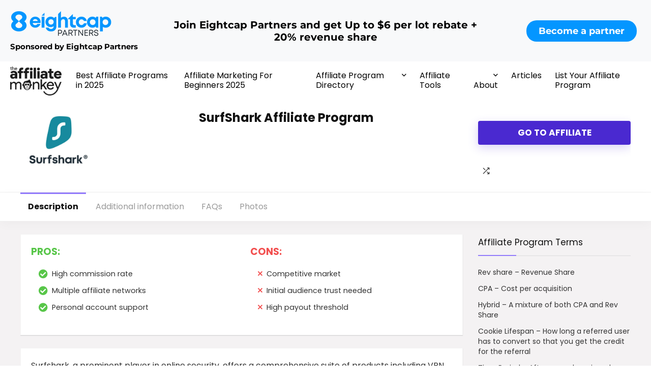

--- FILE ---
content_type: application/x-javascript; charset=UTF-8
request_url: https://theaffiliatemonkey.com/wp-content/cache/min/1/wp-content/themes/rehub-theme/js/unveil.js?ver=1759777071
body_size: 2813
content:
/*! lazysizes - v5.2.0 */
!function(a,b){var c=b(a,a.document,Date);a.lazySizes=c,"object"==typeof module&&module.exports&&(module.exports=c)}("undefined"!=typeof window?window:{},function(a,b,c){"use strict";var d,e;if(function(){var b,c={lazyClass:"lazyload",loadedClass:"lazyloaded",loadingClass:"lazyloading",preloadClass:"lazypreload",errorClass:"lazyerror",autosizesClass:"lazyautosizes",srcAttr:"data-src",srcsetAttr:"data-srcset",sizesAttr:"data-sizes",minSize:40,customMedia:{},init:!0,expFactor:1.5,hFac:.8,loadMode:2,loadHidden:!0,ricTimeout:0,throttleDelay:125};e=a.lazySizesConfig||a.lazysizesConfig||{};for(b in c)b in e||(e[b]=c[b])}(),!b||!b.getElementsByClassName)return{init:function(){},cfg:e,noSupport:!0};var f=b.documentElement,g=a.HTMLPictureElement,h="addEventListener",i="getAttribute",j=a[h].bind(a),k=a.setTimeout,l=a.requestAnimationFrame||k,m=a.requestIdleCallback,n=/^picture$/i,o=["load","error","lazyincluded","_lazyloaded"],p={},q=Array.prototype.forEach,r=function(a,b){return p[b]||(p[b]=new RegExp("(\\s|^)"+b+"(\\s|$)")),p[b].test(a[i]("class")||"")&&p[b]},s=function(a,b){r(a,b)||a.setAttribute("class",(a[i]("class")||"").trim()+" "+b)},t=function(a,b){var c;(c=r(a,b))&&a.setAttribute("class",(a[i]("class")||"").replace(c," "))},u=function(a,b,c){var d=c?h:"removeEventListener";c&&u(a,b),o.forEach(function(c){a[d](c,b)})},v=function(a,c,e,f,g){var h=b.createEvent("Event");return e||(e={}),e.instance=d,h.initEvent(c,!f,!g),h.detail=e,a.dispatchEvent(h),h},w=function(b,c){var d;!g&&(d=a.picturefill||e.pf)?(c&&c.src&&!b[i]("srcset")&&b.setAttribute("srcset",c.src),d({reevaluate:!0,elements:[b]})):c&&c.src&&(b.src=c.src)},x=function(a,b){return(getComputedStyle(a,null)||{})[b]},y=function(a,b,c){for(c=c||a.offsetWidth;c<e.minSize&&b&&!a._lazysizesWidth;)c=b.offsetWidth,b=b.parentNode;return c},z=function(){var a,c,d=[],e=[],f=d,g=function(){var b=f;for(f=d.length?e:d,a=!0,c=!1;b.length;)b.shift()();a=!1},h=function(d,e){a&&!e?d.apply(this,arguments):(f.push(d),c||(c=!0,(b.hidden?k:l)(g)))};return h._lsFlush=g,h}(),A=function(a,b){return b?function(){z(a)}:function(){var b=this,c=arguments;z(function(){a.apply(b,c)})}},B=function(a){var b,d=0,f=e.throttleDelay,g=e.ricTimeout,h=function(){b=!1,d=c.now(),a()},i=m&&g>49?function(){m(h,{timeout:g}),g!==e.ricTimeout&&(g=e.ricTimeout)}:A(function(){k(h)},!0);return function(a){var e;(a=!0===a)&&(g=33),b||(b=!0,e=f-(c.now()-d),e<0&&(e=0),a||e<9?i():k(i,e))}},C=function(a){var b,d,e=99,f=function(){b=null,a()},g=function(){var a=c.now()-d;a<e?k(g,e-a):(m||f)(f)};return function(){d=c.now(),b||(b=k(g,e))}},D=function(){var g,m,o,p,y,D,F,G,H,I,J,K,L=/^img$/i,M=/^iframe$/i,N="onscroll"in a&&!/(gle|ing)bot/.test(navigator.userAgent),O=0,P=0,Q=0,R=-1,S=function(a){Q--,(!a||Q<0||!a.target)&&(Q=0)},T=function(a){return null==K&&(K="hidden"==x(b.body,"visibility")),K||!("hidden"==x(a.parentNode,"visibility")&&"hidden"==x(a,"visibility"))},U=function(a,c){var d,e=a,g=T(a);for(G-=c,J+=c,H-=c,I+=c;g&&(e=e.offsetParent)&&e!=b.body&&e!=f;)(g=(x(e,"opacity")||1)>0)&&"visible"!=x(e,"overflow")&&(d=e.getBoundingClientRect(),g=I>d.left&&H<d.right&&J>d.top-1&&G<d.bottom+1);return g},V=function(){var a,c,h,j,k,l,n,o,q,r,s,t,u=d.elements;if((p=e.loadMode)&&Q<8&&(a=u.length)){for(c=0,R++;c<a;c++)if(u[c]&&!u[c]._lazyRace)if(!N||d.prematureUnveil&&d.prematureUnveil(u[c]))ba(u[c]);else if((o=u[c][i]("data-expand"))&&(l=1*o)||(l=P),r||(r=!e.expand||e.expand<1?f.clientHeight>500&&f.clientWidth>500?500:370:e.expand,d._defEx=r,s=r*e.expFactor,t=e.hFac,K=null,P<s&&Q<1&&R>2&&p>2&&!b.hidden?(P=s,R=0):P=p>1&&R>1&&Q<6?r:O),q!==l&&(D=innerWidth+l*t,F=innerHeight+l,n=-1*l,q=l),h=u[c].getBoundingClientRect(),(J=h.bottom)>=n&&(G=h.top)<=F&&(I=h.right)>=n*t&&(H=h.left)<=D&&(J||I||H||G)&&(e.loadHidden||T(u[c]))&&(m&&Q<3&&!o&&(p<3||R<4)||U(u[c],l))){if(ba(u[c]),k=!0,Q>9)break}else!k&&m&&!j&&Q<4&&R<4&&p>2&&(g[0]||e.preloadAfterLoad)&&(g[0]||!o&&(J||I||H||G||"auto"!=u[c][i](e.sizesAttr)))&&(j=g[0]||u[c]);j&&!k&&ba(j)}},W=B(V),X=function(a){var b=a.target;if(b._lazyCache)return void delete b._lazyCache;S(a),s(b,e.loadedClass),t(b,e.loadingClass),u(b,Z),v(b,"lazyloaded")},Y=A(X),Z=function(a){Y({target:a.target})},$=function(a,b){try{a.contentWindow.location.replace(b)}catch(c){a.src=b}},_=function(a){var b,c=a[i](e.srcsetAttr);(b=e.customMedia[a[i]("data-media")||a[i]("media")])&&a.setAttribute("media",b),c&&a.setAttribute("srcset",c)},aa=A(function(a,b,c,d,f){var g,h,j,l,m,p;(m=v(a,"lazybeforeunveil",b)).defaultPrevented||(d&&(c?s(a,e.autosizesClass):a.setAttribute("sizes",d)),h=a[i](e.srcsetAttr),g=a[i](e.srcAttr),f&&(j=a.parentNode,l=j&&n.test(j.nodeName||"")),p=b.firesLoad||"src"in a&&(h||g||l),m={target:a},s(a,e.loadingClass),p&&(clearTimeout(o),o=k(S,2500),u(a,Z,!0)),l&&q.call(j.getElementsByTagName("source"),_),h?a.setAttribute("srcset",h):g&&!l&&(M.test(a.nodeName)?$(a,g):a.src=g),f&&(h||l)&&w(a,{src:g})),a._lazyRace&&delete a._lazyRace,t(a,e.lazyClass),z(function(){var b=a.complete&&a.naturalWidth>1;p&&!b||(b&&s(a,"ls-is-cached"),X(m),a._lazyCache=!0,k(function(){"_lazyCache"in a&&delete a._lazyCache},9)),"lazy"==a.loading&&Q--},!0)}),ba=function(a){if(!a._lazyRace){var b,c=L.test(a.nodeName),d=c&&(a[i](e.sizesAttr)||a[i]("sizes")),f="auto"==d;(!f&&m||!c||!a[i]("src")&&!a.srcset||a.complete||r(a,e.errorClass)||!r(a,e.lazyClass))&&(b=v(a,"lazyunveilread").detail,f&&E.updateElem(a,!0,a.offsetWidth),a._lazyRace=!0,Q++,aa(a,b,f,d,c))}},ca=C(function(){e.loadMode=3,W()}),da=function(){3==e.loadMode&&(e.loadMode=2),ca()},ea=function(){if(!m){if(c.now()-y<999)return void k(ea,999);m=!0,e.loadMode=3,W(),j("scroll",da,!0)}};return{_:function(){y=c.now(),d.elements=b.getElementsByClassName(e.lazyClass),g=b.getElementsByClassName(e.lazyClass+" "+e.preloadClass),j("scroll",W,!0),j("resize",W,!0),j("pageshow",function(a){if(a.persisted){var c=b.querySelectorAll("."+e.loadingClass);c.length&&c.forEach&&l(function(){c.forEach(function(a){a.complete&&ba(a)})})}}),a.MutationObserver?new MutationObserver(W).observe(f,{childList:!0,subtree:!0,attributes:!0}):(f[h]("DOMNodeInserted",W,!0),f[h]("DOMAttrModified",W,!0),setInterval(W,999)),j("hashchange",W,!0),["focus","mouseover","click","load","transitionend","animationend"].forEach(function(a){b[h](a,W,!0)}),/d$|^c/.test(b.readyState)?ea():(j("load",ea),b[h]("DOMContentLoaded",W),k(ea,2e4)),d.elements.length?(V(),z._lsFlush()):W()},checkElems:W,unveil:ba,_aLSL:da}}(),E=function(){var a,c=A(function(a,b,c,d){var e,f,g;if(a._lazysizesWidth=d,d+="px",a.setAttribute("sizes",d),n.test(b.nodeName||""))for(e=b.getElementsByTagName("source"),f=0,g=e.length;f<g;f++)e[f].setAttribute("sizes",d);c.detail.dataAttr||w(a,c.detail)}),d=function(a,b,d){var e,f=a.parentNode;f&&(d=y(a,f,d),e=v(a,"lazybeforesizes",{width:d,dataAttr:!!b}),e.defaultPrevented||(d=e.detail.width)&&d!==a._lazysizesWidth&&c(a,f,e,d))},f=function(){var b,c=a.length;if(c)for(b=0;b<c;b++)d(a[b])},g=C(f);return{_:function(){a=b.getElementsByClassName(e.autosizesClass),j("resize",g)},checkElems:g,updateElem:d}}(),F=function(){!F.i&&b.getElementsByClassName&&(F.i=!0,E._(),D._())};return k(function(){e.init&&F()}),d={cfg:e,autoSizer:E,loader:D,init:F,uP:w,aC:s,rC:t,hC:r,fire:v,gW:y,rAF:z}})